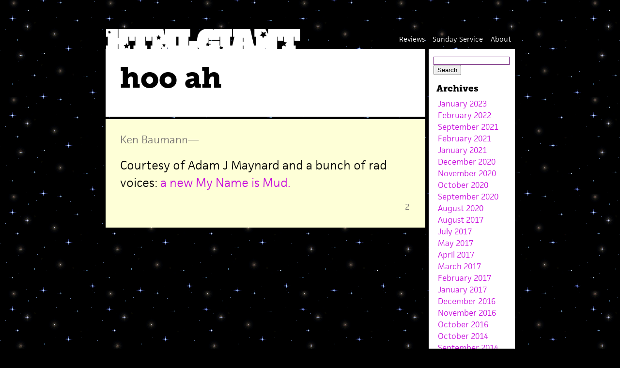

--- FILE ---
content_type: text/html; charset=UTF-8
request_url: http://htmlgiant.com/tag/hoo-ah/
body_size: 10418
content:


<!DOCTYPE html>
<html lang="en-US">
<head>

<meta charset="UTF-8" />

<title>hoo ah | HTMLGIANT</title>
	
<link rel="profile" href="http://gmpg.org/xfn/11" />
<link rel="stylesheet" type="text/css" media="all" href="http://htmlgiant.com/wp-content/themes/HTMLGIANT3.2/style.css" />
<link rel="stylesheet" href="https://use.typekit.net/rco4aju.css">
<link rel="pingback" href="http://htmlgiant.com/xmlrpc.php" />
<link rel="apple-touch-icon-precomposed" href="/htmlgiant_mobile_icon.png">

<!-- Global site tag (gtag.js) - Google Analytics -->
<script async src="https://www.googletagmanager.com/gtag/js?id=UA-3218807-2"></script>
<script>
  window.dataLayer = window.dataLayer || [];
  function gtag(){dataLayer.push(arguments);}
  gtag('js', new Date());

  gtag('config', 'UA-3218807-2');
</script>

</head>

<body>

<div id="page">
	<div class="bookads">
	</div>

	<div id="headerimg">
		<div class="clear"></div>
			<a href="http://htmlgiant.com/"><!------<h1 class="sitetitle">HTMLGIANT</h1>------><h1 class="sitetitle"><img src="https://htmlgiant.com/wp-content/themes/HTMLGIANT3.2/images/logo.png" height="48px" width="550px" ></a></h1>
	</div>
	<div class="menu"><ul id="menu-main" class="menu"><li id="menu-item-42481" class="menu-item menu-item-type-post_type menu-item-object-page menu-item-42481"><a href="http://htmlgiant.com/about/">About</a></li>
<li id="menu-item-123408" class="menu-item menu-item-type-taxonomy menu-item-object-category menu-item-123408"><a href="http://htmlgiant.com/category/sunday-service/">Sunday Service</a></li>
<li id="menu-item-123409" class="menu-item menu-item-type-taxonomy menu-item-object-category menu-item-123409"><a href="http://htmlgiant.com/category/reviews/">Reviews</a></li>
</ul></div>	<div class="clear"></div>

 

	<div id="content" class="narrowcolumn">
	

<div class="post" id="cat-top">


 	   	  		<h2 class="pagetitle">hoo ah</h2>
 	  </div> 













			<div id="post-88330" class="post-short">
			<div class="shortpost" id="post-88330">
                <div class="shortentry">
              		<small class="shortmeta"><a href="http://htmlgiant.com/author/ken/" title="Posts by Ken Baumann" rel="author">Ken Baumann</a>&mdash;</small>
              		<p>Courtesy of Adam J Maynard and a bunch of rad voices: <a href="http://www.mynameismud.co.uk/new-writing.htm" target="_blank">a new My Name is Mud.</a></p>
              		<div class="shortcomments"><small class="shortmetacomments"><a href="http://htmlgiant.com/snippet/mnim/#comments"><span class="dsq-postid" data-dsqidentifier="88330 http://htmlgiant.com/?p=88330">2</span></a></small></div>	
				</div><!-- .shortentry -->	
			</div><!-- .shortpost -->	
		</div><!-- .post-short -->
		
		
		
			







			</div>
			






		


<div id="sidecontent">





<div id="sidebar">
		<ul>

	
			<li id="search" class="widget-container widget_search">
				<form method="get" id="searchform" action="http://htmlgiant.com/">
<label class="hidden" for="s">Search for:</label>
<div><h2><input type="text" value="" name="s" id="s" />
<input type="submit" id="searchsubmit" value="Search" style="cursor:pointer;" /></h2>
</div>
</form>
			</li>

			<li id="archives" class="widget-container">
				<h3 class="widget-title">Archives</h3>
				<ul>
						<li><a href='http://htmlgiant.com/2023/01/'>January 2023</a></li>
	<li><a href='http://htmlgiant.com/2022/02/'>February 2022</a></li>
	<li><a href='http://htmlgiant.com/2021/09/'>September 2021</a></li>
	<li><a href='http://htmlgiant.com/2021/02/'>February 2021</a></li>
	<li><a href='http://htmlgiant.com/2021/01/'>January 2021</a></li>
	<li><a href='http://htmlgiant.com/2020/12/'>December 2020</a></li>
	<li><a href='http://htmlgiant.com/2020/11/'>November 2020</a></li>
	<li><a href='http://htmlgiant.com/2020/10/'>October 2020</a></li>
	<li><a href='http://htmlgiant.com/2020/09/'>September 2020</a></li>
	<li><a href='http://htmlgiant.com/2020/08/'>August 2020</a></li>
	<li><a href='http://htmlgiant.com/2017/08/'>August 2017</a></li>
	<li><a href='http://htmlgiant.com/2017/07/'>July 2017</a></li>
	<li><a href='http://htmlgiant.com/2017/05/'>May 2017</a></li>
	<li><a href='http://htmlgiant.com/2017/04/'>April 2017</a></li>
	<li><a href='http://htmlgiant.com/2017/03/'>March 2017</a></li>
	<li><a href='http://htmlgiant.com/2017/02/'>February 2017</a></li>
	<li><a href='http://htmlgiant.com/2017/01/'>January 2017</a></li>
	<li><a href='http://htmlgiant.com/2016/12/'>December 2016</a></li>
	<li><a href='http://htmlgiant.com/2016/11/'>November 2016</a></li>
	<li><a href='http://htmlgiant.com/2016/10/'>October 2016</a></li>
	<li><a href='http://htmlgiant.com/2014/10/'>October 2014</a></li>
	<li><a href='http://htmlgiant.com/2014/09/'>September 2014</a></li>
	<li><a href='http://htmlgiant.com/2014/08/'>August 2014</a></li>
	<li><a href='http://htmlgiant.com/2014/07/'>July 2014</a></li>
	<li><a href='http://htmlgiant.com/2014/06/'>June 2014</a></li>
	<li><a href='http://htmlgiant.com/2014/05/'>May 2014</a></li>
	<li><a href='http://htmlgiant.com/2014/04/'>April 2014</a></li>
	<li><a href='http://htmlgiant.com/2014/03/'>March 2014</a></li>
	<li><a href='http://htmlgiant.com/2014/02/'>February 2014</a></li>
	<li><a href='http://htmlgiant.com/2014/01/'>January 2014</a></li>
	<li><a href='http://htmlgiant.com/2013/12/'>December 2013</a></li>
	<li><a href='http://htmlgiant.com/2013/11/'>November 2013</a></li>
	<li><a href='http://htmlgiant.com/2013/10/'>October 2013</a></li>
	<li><a href='http://htmlgiant.com/2013/09/'>September 2013</a></li>
	<li><a href='http://htmlgiant.com/2013/08/'>August 2013</a></li>
	<li><a href='http://htmlgiant.com/2013/07/'>July 2013</a></li>
	<li><a href='http://htmlgiant.com/2013/06/'>June 2013</a></li>
	<li><a href='http://htmlgiant.com/2013/05/'>May 2013</a></li>
	<li><a href='http://htmlgiant.com/2013/04/'>April 2013</a></li>
	<li><a href='http://htmlgiant.com/2013/03/'>March 2013</a></li>
	<li><a href='http://htmlgiant.com/2013/02/'>February 2013</a></li>
	<li><a href='http://htmlgiant.com/2013/01/'>January 2013</a></li>
	<li><a href='http://htmlgiant.com/2012/12/'>December 2012</a></li>
	<li><a href='http://htmlgiant.com/2012/11/'>November 2012</a></li>
	<li><a href='http://htmlgiant.com/2012/10/'>October 2012</a></li>
	<li><a href='http://htmlgiant.com/2012/09/'>September 2012</a></li>
	<li><a href='http://htmlgiant.com/2012/08/'>August 2012</a></li>
	<li><a href='http://htmlgiant.com/2012/07/'>July 2012</a></li>
	<li><a href='http://htmlgiant.com/2012/06/'>June 2012</a></li>
	<li><a href='http://htmlgiant.com/2012/05/'>May 2012</a></li>
	<li><a href='http://htmlgiant.com/2012/04/'>April 2012</a></li>
	<li><a href='http://htmlgiant.com/2012/03/'>March 2012</a></li>
	<li><a href='http://htmlgiant.com/2012/02/'>February 2012</a></li>
	<li><a href='http://htmlgiant.com/2012/01/'>January 2012</a></li>
	<li><a href='http://htmlgiant.com/2011/12/'>December 2011</a></li>
	<li><a href='http://htmlgiant.com/2011/11/'>November 2011</a></li>
	<li><a href='http://htmlgiant.com/2011/10/'>October 2011</a></li>
	<li><a href='http://htmlgiant.com/2011/09/'>September 2011</a></li>
	<li><a href='http://htmlgiant.com/2011/08/'>August 2011</a></li>
	<li><a href='http://htmlgiant.com/2011/07/'>July 2011</a></li>
	<li><a href='http://htmlgiant.com/2011/06/'>June 2011</a></li>
	<li><a href='http://htmlgiant.com/2011/05/'>May 2011</a></li>
	<li><a href='http://htmlgiant.com/2011/04/'>April 2011</a></li>
	<li><a href='http://htmlgiant.com/2011/03/'>March 2011</a></li>
	<li><a href='http://htmlgiant.com/2011/02/'>February 2011</a></li>
	<li><a href='http://htmlgiant.com/2011/01/'>January 2011</a></li>
	<li><a href='http://htmlgiant.com/2010/12/'>December 2010</a></li>
	<li><a href='http://htmlgiant.com/2010/11/'>November 2010</a></li>
	<li><a href='http://htmlgiant.com/2010/10/'>October 2010</a></li>
	<li><a href='http://htmlgiant.com/2010/09/'>September 2010</a></li>
	<li><a href='http://htmlgiant.com/2010/08/'>August 2010</a></li>
	<li><a href='http://htmlgiant.com/2010/07/'>July 2010</a></li>
	<li><a href='http://htmlgiant.com/2010/06/'>June 2010</a></li>
	<li><a href='http://htmlgiant.com/2010/05/'>May 2010</a></li>
	<li><a href='http://htmlgiant.com/2010/04/'>April 2010</a></li>
	<li><a href='http://htmlgiant.com/2010/03/'>March 2010</a></li>
	<li><a href='http://htmlgiant.com/2010/02/'>February 2010</a></li>
	<li><a href='http://htmlgiant.com/2010/01/'>January 2010</a></li>
	<li><a href='http://htmlgiant.com/2009/12/'>December 2009</a></li>
	<li><a href='http://htmlgiant.com/2009/11/'>November 2009</a></li>
	<li><a href='http://htmlgiant.com/2009/10/'>October 2009</a></li>
	<li><a href='http://htmlgiant.com/2009/09/'>September 2009</a></li>
	<li><a href='http://htmlgiant.com/2009/08/'>August 2009</a></li>
	<li><a href='http://htmlgiant.com/2009/07/'>July 2009</a></li>
	<li><a href='http://htmlgiant.com/2009/06/'>June 2009</a></li>
	<li><a href='http://htmlgiant.com/2009/05/'>May 2009</a></li>
	<li><a href='http://htmlgiant.com/2009/04/'>April 2009</a></li>
	<li><a href='http://htmlgiant.com/2009/03/'>March 2009</a></li>
	<li><a href='http://htmlgiant.com/2009/02/'>February 2009</a></li>
	<li><a href='http://htmlgiant.com/2009/01/'>January 2009</a></li>
	<li><a href='http://htmlgiant.com/2008/12/'>December 2008</a></li>
	<li><a href='http://htmlgiant.com/2008/11/'>November 2008</a></li>
	<li><a href='http://htmlgiant.com/2008/10/'>October 2008</a></li>
	<li><a href='http://htmlgiant.com/2008/09/'>September 2008</a></li>
				</ul>
			</li>

			<li id="meta" class="widget-container">
				<h3 class="widget-title">Meta</h3>
				<ul>
										<li><a href="http://htmlgiant.com/wp-login.php">Log in</a></li>
									</ul>
			</li>

					</ul>
		</div><!-- #primary .widget-area -->
		








	<div class="clear"></div>
</div>



				
<script type="text/javascript">
var gaJsHost = (("https:" == document.location.protocol) ? "https://ssl." : "http://www.");
document.write(unescape("%3Cscript src='" + gaJsHost + "google-analytics.com/ga.js' type='text/javascript'%3E%3C/script%3E"));
</script>
<script type="text/javascript">
try {
var pageTracker = _gat._getTracker("UA-3218807-2");
pageTracker._trackPageview();
} catch(err) {}</script>




</body>
</html>
